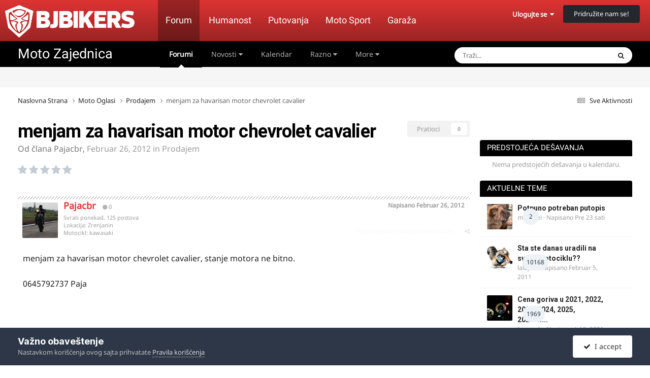

--- FILE ---
content_type: text/html; charset=utf-8
request_url: https://www.google.com/recaptcha/api2/aframe
body_size: 268
content:
<!DOCTYPE HTML><html><head><meta http-equiv="content-type" content="text/html; charset=UTF-8"></head><body><script nonce="jBOmuYZRkcifYwQ4ateVBA">/** Anti-fraud and anti-abuse applications only. See google.com/recaptcha */ try{var clients={'sodar':'https://pagead2.googlesyndication.com/pagead/sodar?'};window.addEventListener("message",function(a){try{if(a.source===window.parent){var b=JSON.parse(a.data);var c=clients[b['id']];if(c){var d=document.createElement('img');d.src=c+b['params']+'&rc='+(localStorage.getItem("rc::a")?sessionStorage.getItem("rc::b"):"");window.document.body.appendChild(d);sessionStorage.setItem("rc::e",parseInt(sessionStorage.getItem("rc::e")||0)+1);localStorage.setItem("rc::h",'1768835438599');}}}catch(b){}});window.parent.postMessage("_grecaptcha_ready", "*");}catch(b){}</script></body></html>